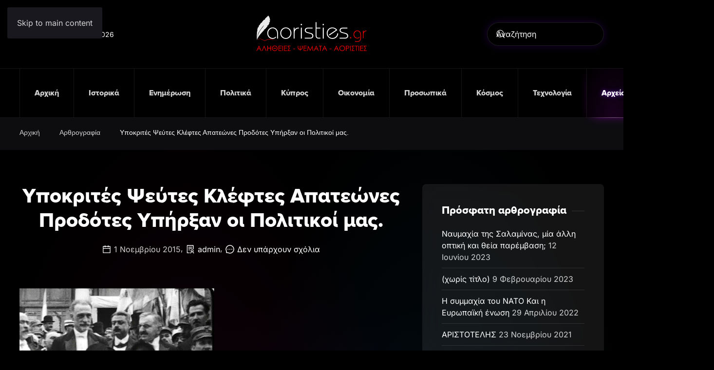

--- FILE ---
content_type: text/html; charset=UTF-8
request_url: https://aoristies.gr/%CF%85%CF%80%CE%BF%CE%BA%CF%81%CE%B9%CF%84%CE%AD%CF%82-%CF%88%CE%B5%CF%8D%CF%84%CE%B5%CF%82-%CE%BA%CE%BB%CE%AD%CF%86%CF%84%CE%B5%CF%82-%CE%B1%CF%80%CE%B1%CF%84%CE%B5%CF%8E%CE%BD%CE%B5%CF%82-%CF%80/
body_size: 18195
content:
<!DOCTYPE html>
<html lang="el">
    <head>
        <meta charset="UTF-8">
        <meta name="viewport" content="width=device-width, initial-scale=1">
        <link rel="icon" href="/wp-content/themes/yootheme/packages/theme-wordpress/assets/images/favicon.png" sizes="any">
                <link rel="apple-touch-icon" href="/wp-content/themes/yootheme/packages/theme-wordpress/assets/images/apple-touch-icon.png">
                <title>Υποκριτές Ψεύτες Κλέφτες Απατεώνες Προδότες Υπήρξαν οι Πολιτικοί μας. &#8211; Αλήθειες &#8211; Ψέματα &#8211; Αοριστίες</title>
<meta name='robots' content='max-image-preview:large' />
<link rel="alternate" type="application/rss+xml" title="Ροή RSS &raquo; Αλήθειες - Ψέματα - Αοριστίες" href="https://aoristies.gr/feed/" />
<link rel="alternate" type="application/rss+xml" title="Ροή Σχολίων &raquo; Αλήθειες - Ψέματα - Αοριστίες" href="https://aoristies.gr/comments/feed/" />
<link rel="alternate" type="application/rss+xml" title="Ροή Σχολίων Αλήθειες - Ψέματα - Αοριστίες &raquo; Υποκριτές Ψεύτες Κλέφτες Απατεώνες Προδότες Υπήρξαν οι Πολιτικοί μας." href="https://aoristies.gr/%cf%85%cf%80%ce%bf%ce%ba%cf%81%ce%b9%cf%84%ce%ad%cf%82-%cf%88%ce%b5%cf%8d%cf%84%ce%b5%cf%82-%ce%ba%ce%bb%ce%ad%cf%86%cf%84%ce%b5%cf%82-%ce%b1%cf%80%ce%b1%cf%84%ce%b5%cf%8e%ce%bd%ce%b5%cf%82-%cf%80/feed/" />
<link rel="alternate" title="oEmbed (JSON)" type="application/json+oembed" href="https://aoristies.gr/wp-json/oembed/1.0/embed?url=https%3A%2F%2Faoristies.gr%2F%25cf%2585%25cf%2580%25ce%25bf%25ce%25ba%25cf%2581%25ce%25b9%25cf%2584%25ce%25ad%25cf%2582-%25cf%2588%25ce%25b5%25cf%258d%25cf%2584%25ce%25b5%25cf%2582-%25ce%25ba%25ce%25bb%25ce%25ad%25cf%2586%25cf%2584%25ce%25b5%25cf%2582-%25ce%25b1%25cf%2580%25ce%25b1%25cf%2584%25ce%25b5%25cf%258e%25ce%25bd%25ce%25b5%25cf%2582-%25cf%2580%2F" />
<link rel="alternate" title="oEmbed (XML)" type="text/xml+oembed" href="https://aoristies.gr/wp-json/oembed/1.0/embed?url=https%3A%2F%2Faoristies.gr%2F%25cf%2585%25cf%2580%25ce%25bf%25ce%25ba%25cf%2581%25ce%25b9%25cf%2584%25ce%25ad%25cf%2582-%25cf%2588%25ce%25b5%25cf%258d%25cf%2584%25ce%25b5%25cf%2582-%25ce%25ba%25ce%25bb%25ce%25ad%25cf%2586%25cf%2584%25ce%25b5%25cf%2582-%25ce%25b1%25cf%2580%25ce%25b1%25cf%2584%25ce%25b5%25cf%258e%25ce%25bd%25ce%25b5%25cf%2582-%25cf%2580%2F&#038;format=xml" />
<style id='wp-block-library-inline-css'>
:root{--wp-block-synced-color:#7a00df;--wp-block-synced-color--rgb:122,0,223;--wp-bound-block-color:var(--wp-block-synced-color);--wp-editor-canvas-background:#ddd;--wp-admin-theme-color:#007cba;--wp-admin-theme-color--rgb:0,124,186;--wp-admin-theme-color-darker-10:#006ba1;--wp-admin-theme-color-darker-10--rgb:0,107,160.5;--wp-admin-theme-color-darker-20:#005a87;--wp-admin-theme-color-darker-20--rgb:0,90,135;--wp-admin-border-width-focus:2px}@media (min-resolution:192dpi){:root{--wp-admin-border-width-focus:1.5px}}.wp-element-button{cursor:pointer}:root .has-very-light-gray-background-color{background-color:#eee}:root .has-very-dark-gray-background-color{background-color:#313131}:root .has-very-light-gray-color{color:#eee}:root .has-very-dark-gray-color{color:#313131}:root .has-vivid-green-cyan-to-vivid-cyan-blue-gradient-background{background:linear-gradient(135deg,#00d084,#0693e3)}:root .has-purple-crush-gradient-background{background:linear-gradient(135deg,#34e2e4,#4721fb 50%,#ab1dfe)}:root .has-hazy-dawn-gradient-background{background:linear-gradient(135deg,#faaca8,#dad0ec)}:root .has-subdued-olive-gradient-background{background:linear-gradient(135deg,#fafae1,#67a671)}:root .has-atomic-cream-gradient-background{background:linear-gradient(135deg,#fdd79a,#004a59)}:root .has-nightshade-gradient-background{background:linear-gradient(135deg,#330968,#31cdcf)}:root .has-midnight-gradient-background{background:linear-gradient(135deg,#020381,#2874fc)}:root{--wp--preset--font-size--normal:16px;--wp--preset--font-size--huge:42px}.has-regular-font-size{font-size:1em}.has-larger-font-size{font-size:2.625em}.has-normal-font-size{font-size:var(--wp--preset--font-size--normal)}.has-huge-font-size{font-size:var(--wp--preset--font-size--huge)}.has-text-align-center{text-align:center}.has-text-align-left{text-align:left}.has-text-align-right{text-align:right}.has-fit-text{white-space:nowrap!important}#end-resizable-editor-section{display:none}.aligncenter{clear:both}.items-justified-left{justify-content:flex-start}.items-justified-center{justify-content:center}.items-justified-right{justify-content:flex-end}.items-justified-space-between{justify-content:space-between}.screen-reader-text{border:0;clip-path:inset(50%);height:1px;margin:-1px;overflow:hidden;padding:0;position:absolute;width:1px;word-wrap:normal!important}.screen-reader-text:focus{background-color:#ddd;clip-path:none;color:#444;display:block;font-size:1em;height:auto;left:5px;line-height:normal;padding:15px 23px 14px;text-decoration:none;top:5px;width:auto;z-index:100000}html :where(.has-border-color){border-style:solid}html :where([style*=border-top-color]){border-top-style:solid}html :where([style*=border-right-color]){border-right-style:solid}html :where([style*=border-bottom-color]){border-bottom-style:solid}html :where([style*=border-left-color]){border-left-style:solid}html :where([style*=border-width]){border-style:solid}html :where([style*=border-top-width]){border-top-style:solid}html :where([style*=border-right-width]){border-right-style:solid}html :where([style*=border-bottom-width]){border-bottom-style:solid}html :where([style*=border-left-width]){border-left-style:solid}html :where(img[class*=wp-image-]){height:auto;max-width:100%}:where(figure){margin:0 0 1em}html :where(.is-position-sticky){--wp-admin--admin-bar--position-offset:var(--wp-admin--admin-bar--height,0px)}@media screen and (max-width:600px){html :where(.is-position-sticky){--wp-admin--admin-bar--position-offset:0px}}

/*# sourceURL=wp-block-library-inline-css */
</style><style id='global-styles-inline-css'>
:root{--wp--preset--aspect-ratio--square: 1;--wp--preset--aspect-ratio--4-3: 4/3;--wp--preset--aspect-ratio--3-4: 3/4;--wp--preset--aspect-ratio--3-2: 3/2;--wp--preset--aspect-ratio--2-3: 2/3;--wp--preset--aspect-ratio--16-9: 16/9;--wp--preset--aspect-ratio--9-16: 9/16;--wp--preset--color--black: #000000;--wp--preset--color--cyan-bluish-gray: #abb8c3;--wp--preset--color--white: #ffffff;--wp--preset--color--pale-pink: #f78da7;--wp--preset--color--vivid-red: #cf2e2e;--wp--preset--color--luminous-vivid-orange: #ff6900;--wp--preset--color--luminous-vivid-amber: #fcb900;--wp--preset--color--light-green-cyan: #7bdcb5;--wp--preset--color--vivid-green-cyan: #00d084;--wp--preset--color--pale-cyan-blue: #8ed1fc;--wp--preset--color--vivid-cyan-blue: #0693e3;--wp--preset--color--vivid-purple: #9b51e0;--wp--preset--gradient--vivid-cyan-blue-to-vivid-purple: linear-gradient(135deg,rgb(6,147,227) 0%,rgb(155,81,224) 100%);--wp--preset--gradient--light-green-cyan-to-vivid-green-cyan: linear-gradient(135deg,rgb(122,220,180) 0%,rgb(0,208,130) 100%);--wp--preset--gradient--luminous-vivid-amber-to-luminous-vivid-orange: linear-gradient(135deg,rgb(252,185,0) 0%,rgb(255,105,0) 100%);--wp--preset--gradient--luminous-vivid-orange-to-vivid-red: linear-gradient(135deg,rgb(255,105,0) 0%,rgb(207,46,46) 100%);--wp--preset--gradient--very-light-gray-to-cyan-bluish-gray: linear-gradient(135deg,rgb(238,238,238) 0%,rgb(169,184,195) 100%);--wp--preset--gradient--cool-to-warm-spectrum: linear-gradient(135deg,rgb(74,234,220) 0%,rgb(151,120,209) 20%,rgb(207,42,186) 40%,rgb(238,44,130) 60%,rgb(251,105,98) 80%,rgb(254,248,76) 100%);--wp--preset--gradient--blush-light-purple: linear-gradient(135deg,rgb(255,206,236) 0%,rgb(152,150,240) 100%);--wp--preset--gradient--blush-bordeaux: linear-gradient(135deg,rgb(254,205,165) 0%,rgb(254,45,45) 50%,rgb(107,0,62) 100%);--wp--preset--gradient--luminous-dusk: linear-gradient(135deg,rgb(255,203,112) 0%,rgb(199,81,192) 50%,rgb(65,88,208) 100%);--wp--preset--gradient--pale-ocean: linear-gradient(135deg,rgb(255,245,203) 0%,rgb(182,227,212) 50%,rgb(51,167,181) 100%);--wp--preset--gradient--electric-grass: linear-gradient(135deg,rgb(202,248,128) 0%,rgb(113,206,126) 100%);--wp--preset--gradient--midnight: linear-gradient(135deg,rgb(2,3,129) 0%,rgb(40,116,252) 100%);--wp--preset--font-size--small: 13px;--wp--preset--font-size--medium: 20px;--wp--preset--font-size--large: 36px;--wp--preset--font-size--x-large: 42px;--wp--preset--spacing--20: 0.44rem;--wp--preset--spacing--30: 0.67rem;--wp--preset--spacing--40: 1rem;--wp--preset--spacing--50: 1.5rem;--wp--preset--spacing--60: 2.25rem;--wp--preset--spacing--70: 3.38rem;--wp--preset--spacing--80: 5.06rem;--wp--preset--shadow--natural: 6px 6px 9px rgba(0, 0, 0, 0.2);--wp--preset--shadow--deep: 12px 12px 50px rgba(0, 0, 0, 0.4);--wp--preset--shadow--sharp: 6px 6px 0px rgba(0, 0, 0, 0.2);--wp--preset--shadow--outlined: 6px 6px 0px -3px rgb(255, 255, 255), 6px 6px rgb(0, 0, 0);--wp--preset--shadow--crisp: 6px 6px 0px rgb(0, 0, 0);}:where(.is-layout-flex){gap: 0.5em;}:where(.is-layout-grid){gap: 0.5em;}body .is-layout-flex{display: flex;}.is-layout-flex{flex-wrap: wrap;align-items: center;}.is-layout-flex > :is(*, div){margin: 0;}body .is-layout-grid{display: grid;}.is-layout-grid > :is(*, div){margin: 0;}:where(.wp-block-columns.is-layout-flex){gap: 2em;}:where(.wp-block-columns.is-layout-grid){gap: 2em;}:where(.wp-block-post-template.is-layout-flex){gap: 1.25em;}:where(.wp-block-post-template.is-layout-grid){gap: 1.25em;}.has-black-color{color: var(--wp--preset--color--black) !important;}.has-cyan-bluish-gray-color{color: var(--wp--preset--color--cyan-bluish-gray) !important;}.has-white-color{color: var(--wp--preset--color--white) !important;}.has-pale-pink-color{color: var(--wp--preset--color--pale-pink) !important;}.has-vivid-red-color{color: var(--wp--preset--color--vivid-red) !important;}.has-luminous-vivid-orange-color{color: var(--wp--preset--color--luminous-vivid-orange) !important;}.has-luminous-vivid-amber-color{color: var(--wp--preset--color--luminous-vivid-amber) !important;}.has-light-green-cyan-color{color: var(--wp--preset--color--light-green-cyan) !important;}.has-vivid-green-cyan-color{color: var(--wp--preset--color--vivid-green-cyan) !important;}.has-pale-cyan-blue-color{color: var(--wp--preset--color--pale-cyan-blue) !important;}.has-vivid-cyan-blue-color{color: var(--wp--preset--color--vivid-cyan-blue) !important;}.has-vivid-purple-color{color: var(--wp--preset--color--vivid-purple) !important;}.has-black-background-color{background-color: var(--wp--preset--color--black) !important;}.has-cyan-bluish-gray-background-color{background-color: var(--wp--preset--color--cyan-bluish-gray) !important;}.has-white-background-color{background-color: var(--wp--preset--color--white) !important;}.has-pale-pink-background-color{background-color: var(--wp--preset--color--pale-pink) !important;}.has-vivid-red-background-color{background-color: var(--wp--preset--color--vivid-red) !important;}.has-luminous-vivid-orange-background-color{background-color: var(--wp--preset--color--luminous-vivid-orange) !important;}.has-luminous-vivid-amber-background-color{background-color: var(--wp--preset--color--luminous-vivid-amber) !important;}.has-light-green-cyan-background-color{background-color: var(--wp--preset--color--light-green-cyan) !important;}.has-vivid-green-cyan-background-color{background-color: var(--wp--preset--color--vivid-green-cyan) !important;}.has-pale-cyan-blue-background-color{background-color: var(--wp--preset--color--pale-cyan-blue) !important;}.has-vivid-cyan-blue-background-color{background-color: var(--wp--preset--color--vivid-cyan-blue) !important;}.has-vivid-purple-background-color{background-color: var(--wp--preset--color--vivid-purple) !important;}.has-black-border-color{border-color: var(--wp--preset--color--black) !important;}.has-cyan-bluish-gray-border-color{border-color: var(--wp--preset--color--cyan-bluish-gray) !important;}.has-white-border-color{border-color: var(--wp--preset--color--white) !important;}.has-pale-pink-border-color{border-color: var(--wp--preset--color--pale-pink) !important;}.has-vivid-red-border-color{border-color: var(--wp--preset--color--vivid-red) !important;}.has-luminous-vivid-orange-border-color{border-color: var(--wp--preset--color--luminous-vivid-orange) !important;}.has-luminous-vivid-amber-border-color{border-color: var(--wp--preset--color--luminous-vivid-amber) !important;}.has-light-green-cyan-border-color{border-color: var(--wp--preset--color--light-green-cyan) !important;}.has-vivid-green-cyan-border-color{border-color: var(--wp--preset--color--vivid-green-cyan) !important;}.has-pale-cyan-blue-border-color{border-color: var(--wp--preset--color--pale-cyan-blue) !important;}.has-vivid-cyan-blue-border-color{border-color: var(--wp--preset--color--vivid-cyan-blue) !important;}.has-vivid-purple-border-color{border-color: var(--wp--preset--color--vivid-purple) !important;}.has-vivid-cyan-blue-to-vivid-purple-gradient-background{background: var(--wp--preset--gradient--vivid-cyan-blue-to-vivid-purple) !important;}.has-light-green-cyan-to-vivid-green-cyan-gradient-background{background: var(--wp--preset--gradient--light-green-cyan-to-vivid-green-cyan) !important;}.has-luminous-vivid-amber-to-luminous-vivid-orange-gradient-background{background: var(--wp--preset--gradient--luminous-vivid-amber-to-luminous-vivid-orange) !important;}.has-luminous-vivid-orange-to-vivid-red-gradient-background{background: var(--wp--preset--gradient--luminous-vivid-orange-to-vivid-red) !important;}.has-very-light-gray-to-cyan-bluish-gray-gradient-background{background: var(--wp--preset--gradient--very-light-gray-to-cyan-bluish-gray) !important;}.has-cool-to-warm-spectrum-gradient-background{background: var(--wp--preset--gradient--cool-to-warm-spectrum) !important;}.has-blush-light-purple-gradient-background{background: var(--wp--preset--gradient--blush-light-purple) !important;}.has-blush-bordeaux-gradient-background{background: var(--wp--preset--gradient--blush-bordeaux) !important;}.has-luminous-dusk-gradient-background{background: var(--wp--preset--gradient--luminous-dusk) !important;}.has-pale-ocean-gradient-background{background: var(--wp--preset--gradient--pale-ocean) !important;}.has-electric-grass-gradient-background{background: var(--wp--preset--gradient--electric-grass) !important;}.has-midnight-gradient-background{background: var(--wp--preset--gradient--midnight) !important;}.has-small-font-size{font-size: var(--wp--preset--font-size--small) !important;}.has-medium-font-size{font-size: var(--wp--preset--font-size--medium) !important;}.has-large-font-size{font-size: var(--wp--preset--font-size--large) !important;}.has-x-large-font-size{font-size: var(--wp--preset--font-size--x-large) !important;}
/*# sourceURL=global-styles-inline-css */
</style>

<style id='classic-theme-styles-inline-css'>
/*! This file is auto-generated */
.wp-block-button__link{color:#fff;background-color:#32373c;border-radius:9999px;box-shadow:none;text-decoration:none;padding:calc(.667em + 2px) calc(1.333em + 2px);font-size:1.125em}.wp-block-file__button{background:#32373c;color:#fff;text-decoration:none}
/*# sourceURL=/wp-includes/css/classic-themes.min.css */
</style>
<link href="https://aoristies.gr/wp-content/themes/yootheme-aorisites/css/theme.1.css?ver=1763214262" rel="stylesheet">
<link href="https://aoristies.gr/wp-content/themes/yootheme-aorisites/css/custom.css?ver=4.5.32" rel="stylesheet">
<link rel="https://api.w.org/" href="https://aoristies.gr/wp-json/" /><link rel="alternate" title="JSON" type="application/json" href="https://aoristies.gr/wp-json/wp/v2/posts/2536" /><link rel="EditURI" type="application/rsd+xml" title="RSD" href="https://aoristies.gr/xmlrpc.php?rsd" />
<link rel="canonical" href="https://aoristies.gr/%cf%85%cf%80%ce%bf%ce%ba%cf%81%ce%b9%cf%84%ce%ad%cf%82-%cf%88%ce%b5%cf%8d%cf%84%ce%b5%cf%82-%ce%ba%ce%bb%ce%ad%cf%86%cf%84%ce%b5%cf%82-%ce%b1%cf%80%ce%b1%cf%84%ce%b5%cf%8e%ce%bd%ce%b5%cf%82-%cf%80/" />
<link rel='shortlink' href='https://aoristies.gr/?p=2536' />
<meta name="generator" content="AORISTIES CMS"><style>.recentcomments a{display:inline !important;padding:0 !important;margin:0 !important;}</style><script src="https://aoristies.gr/wp-content/themes/yootheme/packages/theme-analytics/app/analytics.min.js?ver=4.5.32" defer></script>
<script src="https://aoristies.gr/wp-content/themes/yootheme/packages/theme-cookie/app/cookie.min.js?ver=4.5.32" defer></script>
<script src="https://aoristies.gr/wp-content/themes/yootheme/vendor/assets/uikit/dist/js/uikit.min.js?ver=4.5.32"></script>
<script src="https://aoristies.gr/wp-content/themes/yootheme/vendor/assets/uikit/dist/js/uikit-icons-circle.min.js?ver=4.5.32"></script>
<script src="https://aoristies.gr/wp-content/themes/yootheme/js/theme.js?ver=4.5.32"></script>
<script>window.yootheme ||= {}; var $theme = yootheme.theme = {"google_analytics":"G-L8N6Z0V84N","google_analytics_anonymize":"1","cookie":{"mode":"consent","template":"<div class=\"tm-cookie-banner uk-section uk-section-xsmall uk-section-primary uk-position-bottom uk-position-fixed\">\n        <div class=\"uk-container uk-container-expand uk-text-center\">\n\n            \u03a7\u03c1\u03b7\u03c3\u03b9\u03bc\u03bf\u03c0\u03bf\u03b9\u03bf\u03cd\u03bc\u03b5 cookies, \u03b3\u03b9\u03b1 \u03bd\u03b1 \u03c3\u03bf\u03c5 \u03c0\u03c1\u03bf\u03c3\u03c6\u03ad\u03c1\u03bf\u03c5\u03bc\u03b5 \u03c0\u03c1\u03bf\u03c3\u03c9\u03c0\u03bf\u03c0\u03bf\u03b9\u03b7\u03bc\u03ad\u03bd\u03b7 \u03b5\u03bc\u03c0\u03b5\u03b9\u03c1\u03af\u03b1 \u03c0\u03b5\u03c1\u03b9\u03ae\u03b3\u03b7\u03c3\u03b7\u03c2. \u039a\u03ac\u03bd\u03b5 \u00ab\u03ba\u03bb\u03b9\u03ba\u00bb \u03c3\u03c4\u03bf \u03ba\u03bf\u03c5\u03bc\u03c0\u03af \u00ab\u0391\u03c0\u03bf\u03b4\u03bf\u03c7\u03ae\u00bb \u03ba\u03b1\u03b9 \u03b2\u03bf\u03ae\u03b8\u03b7\u03c3\u03ad \u03bc\u03b1\u03c2 \u03bd\u03b1 \u03c0\u03c1\u03bf\u03c3\u03b1\u03c1\u03bc\u03cc\u03c3\u03bf\u03c5\u03bc\u03b5 \u03c4\u03b9\u03c2 \u03c0\u03c1\u03bf\u03c4\u03ac\u03c3\u03b5\u03b9\u03c2 \u03bc\u03b1\u03c2 \u03b1\u03c0\u03bf\u03ba\u03bb\u03b5\u03b9\u03c3\u03c4\u03b9\u03ba\u03ac \u03c3\u03c4\u03bf \u03c0\u03b5\u03c1\u03b9\u03b5\u03c7\u03cc\u03bc\u03b5\u03bd\u03bf \u03c0\u03bf\u03c5 \u03c3\u03b5 \u03b5\u03bd\u03b4\u03b9\u03b1\u03c6\u03ad\u03c1\u03b5\u03b9.\n                            <button type=\"button\" class=\"js-accept uk-button uk-button-default uk-margin-small-left\" data-uk-toggle=\"target: !.uk-section; animation: true\">\u0391\u03c0\u03bf\u03b4\u03bf\u03c7\u03ae<\/button>\n            \n                        <button type=\"button\" class=\"js-reject uk-button uk-button-text uk-margin-small-left\" data-uk-toggle=\"target: !.uk-section; animation: true\">\u0391\u03c0\u03cc\u03c1\u03c1\u03b9\u03c8\u03b7<\/button>\n            \n        <\/div>\n    <\/div>","position":"bottom"},"i18n":{"close":{"label":"\u039a\u03bb\u03b5\u03af\u03c3\u03b9\u03bc\u03bf","0":"yootheme"},"totop":{"label":"Back to top","0":"yootheme"},"marker":{"label":"Open","0":"yootheme"},"navbarToggleIcon":{"label":"\u0386\u03bd\u03bf\u03b9\u03b3\u03bc\u03b1 \u03bc\u03b5\u03bd\u03bf\u03cd","0":"yootheme"},"paginationPrevious":{"label":"\u03a0\u03c1\u03bf\u03b7\u03b3\u03bf\u03cd\u03bc\u03b5\u03bd\u03b7 \u03c3\u03b5\u03bb\u03af\u03b4\u03b1","0":"yootheme"},"paginationNext":{"label":"\u0395\u03c0\u03cc\u03bc\u03b5\u03bd\u03b7 \u03c3\u03b5\u03bb\u03af\u03b4\u03b1","0":"yootheme"},"searchIcon":{"toggle":"Open Search","submit":"Submit Search"},"slider":{"next":"Next slide","previous":"Previous slide","slideX":"Slide %s","slideLabel":"%s of %s"},"slideshow":{"next":"Next slide","previous":"Previous slide","slideX":"Slide %s","slideLabel":"%s of %s"},"lightboxPanel":{"next":"Next slide","previous":"Previous slide","slideLabel":"%s of %s","close":"Close"}}};</script>
    </head>
    <body class="wp-singular post-template-default single single-post postid-2536 single-format-standard wp-theme-yootheme wp-child-theme-yootheme-aorisites ">

        
        <div class="uk-hidden-visually uk-notification uk-notification-top-left uk-width-auto">
            <div class="uk-notification-message">
                <a href="#tm-main" class="uk-link-reset">Skip to main content</a>
            </div>
        </div>

        
        
        <div class="tm-page">

                        


<header class="tm-header-mobile uk-hidden@l">


    
        <div class="uk-navbar-container">

            <div class="uk-container uk-container-expand">
                <nav class="uk-navbar" uk-navbar="{&quot;align&quot;:&quot;left&quot;,&quot;container&quot;:&quot;.tm-header-mobile&quot;,&quot;boundary&quot;:&quot;.tm-header-mobile .uk-navbar-container&quot;}">

                                        <div class="uk-navbar-left ">

                                                    <a href="https://aoristies.gr/" aria-label="Back to home" class="uk-logo uk-navbar-item">
    <img alt="aoristies.gr" loading="eager" width="322" height="100px" uk-svg src="/wp-content/uploads/2023/01/aoristies-logo.svg"></a>                        
                                                                            
                        
                    </div>
                    
                    
                                        <div class="uk-navbar-right">

                        
                                                    <a uk-toggle href="#tm-dialog-mobile" class="uk-navbar-toggle">

                <span class="uk-margin-small-right uk-text-middle">Μενού</span>
        
        <div uk-navbar-toggle-icon></div>

        
    </a>                        
                    </div>
                    
                </nav>
            </div>

        </div>

    



        <div id="tm-dialog-mobile" uk-offcanvas="container: true; overlay: true" mode="slide" flip>
        <div class="uk-offcanvas-bar uk-flex uk-flex-column">

                        <button class="uk-offcanvas-close uk-close-large" type="button" uk-close uk-toggle="cls: uk-close-large; mode: media; media: @s"></button>
            
                        <div class="uk-margin-auto-bottom">
                
<div class="uk-panel widget widget_nav_menu" id="nav_menu-2">

    
    
<ul class="uk-nav uk-nav-default">
    
	<li class="menu-item menu-item-type-custom menu-item-object-custom menu-item-home"><a href="https://aoristies.gr">Αρχική</a></li>
	<li class="menu-item menu-item-type-taxonomy menu-item-object-category"><a href="https://aoristies.gr/category/%ce%b9%cf%83%cf%84%ce%bf%cf%81%ce%b9%ce%ba%ce%ac/">Ιστορικά</a></li>
	<li class="menu-item menu-item-type-taxonomy menu-item-object-category"><a href="https://aoristies.gr/category/%ce%b5%ce%bd%ce%b7%ce%bc%ce%ad%cf%81%cf%89%cf%83%ce%b7/">Ενημέρωση</a></li>
	<li class="menu-item menu-item-type-taxonomy menu-item-object-category"><a href="https://aoristies.gr/category/%cf%80%ce%bf%ce%bb%ce%b9%cf%84%ce%b9%ce%ba%ce%ac/">Πολιτικά</a></li>
	<li class="menu-item menu-item-type-taxonomy menu-item-object-category"><a href="https://aoristies.gr/category/%ce%ba%cf%8d%cf%80%cf%81%ce%bf%cf%82/">Κύπρος</a></li>
	<li class="menu-item menu-item-type-taxonomy menu-item-object-category"><a href="https://aoristies.gr/category/%ce%bf%ce%b9%ce%ba%ce%bf%ce%bd%ce%bf%ce%bc%ce%af%ce%b1/">Οικονομία</a></li>
	<li class="menu-item menu-item-type-taxonomy menu-item-object-category"><a href="https://aoristies.gr/category/%cf%80%cf%81%ce%bf%cf%83%cf%89%cf%80%ce%b9%ce%ba%ce%ac/">Προσωπικά</a></li>
	<li class="menu-item menu-item-type-taxonomy menu-item-object-category"><a href="https://aoristies.gr/category/%ce%ba%cf%8c%cf%83%ce%bc%ce%bf%cf%82/">Κόσμος</a></li>
	<li class="menu-item menu-item-type-taxonomy menu-item-object-category"><a href="https://aoristies.gr/category/%cf%84%ce%b5%cf%87%ce%bd%ce%bf%ce%bb%ce%bf%ce%b3%ce%af%ce%b1/">Τεχνολογία</a></li>
	<li class="menu-item menu-item-type-taxonomy menu-item-object-category current-post-ancestor current-menu-parent current-post-parent uk-active"><a href="https://aoristies.gr/category/%ce%b1%cf%81%ce%b8%cf%81%ce%bf%ce%b3%cf%81%ce%b1%cf%86%ce%af%ce%b1/">Αρχείο</a></li>
	<li class="menu-item menu-item-type-post_type menu-item-object-page"><a href="https://aoristies.gr/%ce%b5%cf%80%ce%b9%ce%ba%ce%bf%ce%b9%ce%bd%cf%89%ce%bd%ce%af%ce%b1/">Επικοινωνία</a></li></ul>

</div>
            </div>
            
            
        </div>
    </div>
    
    
    

</header>




<header class="tm-header uk-visible@l">





        <div class="tm-headerbar-default tm-headerbar tm-headerbar-top">
        <div class="uk-container uk-container-xlarge">
            <div class="uk-position-relative uk-flex uk-flex-center uk-flex-middle">

                                <div class="uk-position-center-left uk-position-z-index-high">
                    
<div class="uk-panel widget widget_builderwidget" id="builderwidget-4">

    
    <div class="uk-grid tm-grid-expand uk-child-width-1-1 uk-grid-margin">
<div class="uk-width-1-1">
    
        
            
            
            
                
                    <div><script>
document.currentScript.insertAdjacentHTML('afterend', '<time class="uk-text-small uk-text-emphasis" datetime="' + new Date().toJSON() + '">' + new Intl.DateTimeFormat(document.documentElement.lang, {weekday: 'long', year: 'numeric', month: 'long', day: 'numeric'}).format() + '</time>');    
</script></div>
                
            
        
    
</div></div>
</div>
                </div>
                
                                <a href="https://aoristies.gr/" aria-label="Back to home" class="uk-logo">
    <img alt="aoristies.gr" loading="eager" width="322" height="100px" uk-svg src="/wp-content/uploads/2023/01/aoristies-logo.svg"></a>                
                                <div class="uk-position-center-right uk-position-z-index-high">
                    
<div class="uk-panel widget widget_search" id="search-3">

    
    

    <form id="search-0" action="https://aoristies.gr/" method="get" role="search" class="uk-search uk-search-navbar"><span uk-search-icon></span><input name="s" placeholder="Αναζήτηση" required aria-label="Αναζήτηση" type="search" class="uk-search-input"></form>
    

</div>
                </div>
                
            </div>
        </div>
    </div>
    
    
                <div uk-sticky media="@l" cls-active="uk-navbar-sticky" sel-target=".uk-navbar-container">
        
            <div class="uk-navbar-container">

                <div class="uk-container uk-container-xlarge">
                    <nav class="uk-navbar" uk-navbar="{&quot;align&quot;:&quot;left&quot;,&quot;container&quot;:&quot;.tm-header &gt; [uk-sticky]&quot;,&quot;boundary&quot;:&quot;.tm-header .uk-navbar-container&quot;}">

                        <div class="uk-navbar-center">
                            
<ul class="uk-navbar-nav">
    
	<li class="menu-item menu-item-type-custom menu-item-object-custom menu-item-home"><a href="https://aoristies.gr">Αρχική</a></li>
	<li class="menu-item menu-item-type-taxonomy menu-item-object-category"><a href="https://aoristies.gr/category/%ce%b9%cf%83%cf%84%ce%bf%cf%81%ce%b9%ce%ba%ce%ac/">Ιστορικά</a></li>
	<li class="menu-item menu-item-type-taxonomy menu-item-object-category"><a href="https://aoristies.gr/category/%ce%b5%ce%bd%ce%b7%ce%bc%ce%ad%cf%81%cf%89%cf%83%ce%b7/">Ενημέρωση</a></li>
	<li class="menu-item menu-item-type-taxonomy menu-item-object-category"><a href="https://aoristies.gr/category/%cf%80%ce%bf%ce%bb%ce%b9%cf%84%ce%b9%ce%ba%ce%ac/">Πολιτικά</a></li>
	<li class="menu-item menu-item-type-taxonomy menu-item-object-category"><a href="https://aoristies.gr/category/%ce%ba%cf%8d%cf%80%cf%81%ce%bf%cf%82/">Κύπρος</a></li>
	<li class="menu-item menu-item-type-taxonomy menu-item-object-category"><a href="https://aoristies.gr/category/%ce%bf%ce%b9%ce%ba%ce%bf%ce%bd%ce%bf%ce%bc%ce%af%ce%b1/">Οικονομία</a></li>
	<li class="menu-item menu-item-type-taxonomy menu-item-object-category"><a href="https://aoristies.gr/category/%cf%80%cf%81%ce%bf%cf%83%cf%89%cf%80%ce%b9%ce%ba%ce%ac/">Προσωπικά</a></li>
	<li class="menu-item menu-item-type-taxonomy menu-item-object-category"><a href="https://aoristies.gr/category/%ce%ba%cf%8c%cf%83%ce%bc%ce%bf%cf%82/">Κόσμος</a></li>
	<li class="menu-item menu-item-type-taxonomy menu-item-object-category"><a href="https://aoristies.gr/category/%cf%84%ce%b5%cf%87%ce%bd%ce%bf%ce%bb%ce%bf%ce%b3%ce%af%ce%b1/">Τεχνολογία</a></li>
	<li class="menu-item menu-item-type-taxonomy menu-item-object-category current-post-ancestor current-menu-parent current-post-parent uk-active"><a href="https://aoristies.gr/category/%ce%b1%cf%81%ce%b8%cf%81%ce%bf%ce%b3%cf%81%ce%b1%cf%86%ce%af%ce%b1/">Αρχείο</a></li>
	<li class="menu-item menu-item-type-post_type menu-item-object-page"><a href="https://aoristies.gr/%ce%b5%cf%80%ce%b9%ce%ba%ce%bf%ce%b9%ce%bd%cf%89%ce%bd%ce%af%ce%b1/">Επικοινωνία</a></li></ul>
                        </div>

                    </nav>
                </div>

            </div>

                </div>
        
    





</header>

            
            
            <main id="tm-main" >

                <!-- Builder #template-chuV6tJQ -->
<div class="uk-section-muted uk-section uk-section-xsmall">
    
        
        
        
            
                                <div class="uk-container">                
                    <div class="uk-grid tm-grid-expand uk-child-width-1-1 uk-grid-margin">
<div class="uk-width-1-1">
    
        
            
            
            
                
                    

<nav aria-label="Breadcrumb">
    <ul class="uk-breadcrumb uk-margin-remove-bottom" vocab="https://schema.org/" typeof="BreadcrumbList">
    
            <li property="itemListElement" typeof="ListItem">            <a href="https://aoristies.gr/" property="item" typeof="WebPage"><span property="name">Αρχική</span></a>
            <meta property="position" content="1">
            </li>    
            <li property="itemListElement" typeof="ListItem">            <a href="https://aoristies.gr/category/%ce%b1%cf%81%ce%b8%cf%81%ce%bf%ce%b3%cf%81%ce%b1%cf%86%ce%af%ce%b1/" property="item" typeof="WebPage"><span property="name">Αρθρογραφία</span></a>
            <meta property="position" content="2">
            </li>    
            <li property="itemListElement" typeof="ListItem">            <span property="name" aria-current="page">Υποκριτές Ψεύτες Κλέφτες Απατεώνες Προδότες Υπήρξαν οι Πολιτικοί μας.</span>            <meta property="position" content="3">
            </li>    
    </ul>
</nav>

                
            
        
    
</div></div>
                                </div>                
            
        
    
</div>
<div class="uk-section-default uk-section" uk-scrollspy="target: [uk-scrollspy-class]; cls: uk-animation-fade; delay: false;">
    
        
        
        
            
                                <div class="uk-container">                
                    <div class="uk-grid tm-grid-expand uk-grid-margin" uk-grid>
<div class="uk-width-2-3@m">
    
        
            
            
            
                
                    
<h1 class="uk-font-primary uk-text-center" uk-scrollspy-class>        Υποκριτές Ψεύτες Κλέφτες Απατεώνες Προδότες Υπήρξαν οι Πολιτικοί μας.    </h1>
<div class="uk-margin uk-text-center" uk-scrollspy-class>
    
    
        <span class="el-item"><span class="el-content"><span class="el-image uk-text-emphasis" uk-icon="icon: antdesign-outlined--calendar;"></span> <span class="uk-text-middle uk-margin-remove-last-child">1 Νοεμβρίου 2015</span></span>, </span><span class="el-item"><span class="el-content"><a href="/kiriakopoulos.p@gmail.com" class="el-link uk-margin-remove-last-child"><span class="el-image uk-text-emphasis" uk-icon="icon: antdesign-outlined--solution;"></span> <span class="uk-text-middle uk-margin-remove-last-child">admin</span></a></span>, </span><span class="el-item"><span class="el-content"><span class="el-image uk-text-emphasis" uk-icon="icon: antdesign-outlined--message;"></span> <span class="uk-text-middle uk-margin-remove-last-child"><a href="https://aoristies.gr/%cf%85%cf%80%ce%bf%ce%ba%cf%81%ce%b9%cf%84%ce%ad%cf%82-%cf%88%ce%b5%cf%8d%cf%84%ce%b5%cf%82-%ce%ba%ce%bb%ce%ad%cf%86%cf%84%ce%b5%cf%82-%ce%b1%cf%80%ce%b1%cf%84%ce%b5%cf%8e%ce%bd%ce%b5%cf%82-%cf%80/#respond">Δεν υπάρχουν σχόλια<span class="screen-reader-text"> στο Υποκριτές Ψεύτες Κλέφτες Απατεώνες Προδότες Υπήρξαν οι Πολιτικοί μας.</span></a></span></span></span>
    
    
</div><div class="uk-panel uk-margin" uk-scrollspy-class><!--[if gte mso 9]><xml> <w:WordDocument>  <w:View>Normal</w:View>  <w:Zoom>0</w:Zoom>  <w:TrackMoves/>  <w:TrackFormatting/>  <w:PunctuationKerning/>  <w:ValidateAgainstSchemas/>  <w:SaveIfXMLInval>false</w:SaveIfXMLInvalid>  <w:IgnoreMixedContent>false</w:IgnoreMixedContent>  <w:AlwaysShowPlaceholderText>false</w:AlwaysShowPlaceholderText>  <w:DoNotPromoteQF/>  <w:LidThemeOther>EL</w:LidThemeOther>  <w:LidThemeAsian>X-NONE</w:LidThemeAsian>  <w:LidThemeComplexScript>X-NONE</w:LidThemeComplexScript>  <w:Compatibility>   <w:BreakWrappedTables/>   <w:SnapToGridInCell/>   <w:WrapTextWithPunct/>   <w:UseAsianBreakRules/>   <w:DontGrowAutofit/>   <w:SplitPgBreakAndParaMark/>   <w:DontVertAlignCellWithSp/>   <w:DontBreakConstrainedForcedTables/>   <w:DontVertAlignInTxbx/>   <w:Word11KerningPairs/>   <w:CachedColBalance/>  </w:Compatibility>  <w:BrowserLevel>MicrosoftInternetExplorer4</w:BrowserLevel>  <m:mathPr>   <m:mathFont m:val="Cambria Math"/>   <m:brkBin m:val="before"/>   <m:brkBinSub m:val="&#45;-"/>   <m:smallFrac m:val="off"/>   <m:dispDef/>   <m:lMargin m:val="0"/>   <m:rMargin m:val="0"/>   <m:defJc m:val="centerGroup"/>   <m:wrapIndent m:val="1440"/>   <m:intLim m:val="subSup"/>   <m:naryLim m:val="undOvr"/>  </m:mathPr></w:WordDocument></xml><![endif]--><br /><!--[if gte mso 9]><xml> <w:LatentStyles DefLockedState="false" DefUnhideWhenUsed="true"   DefSemiHidden="true" DefQFormat="false" DefPriority="99"   LatentStyleCount="267">  <w:LsdException Locked="false" Priority="0" SemiHidden="false"    UnhideWhenUsed="false" QFormat="true" Name="Normal"/>  <w:LsdException Locked="false" Priority="9" SemiHidden="false"    UnhideWhenUsed="false" QFormat="true" Name="heading 1"/>  <w:LsdException Locked="false" Priority="9" QFormat="true" Name="heading 2"/>  <w:LsdException Locked="false" Priority="9" QFormat="true" Name="heading 3"/>  <w:LsdException Locked="false" Priority="9" QFormat="true" Name="heading 4"/>  <w:LsdException Locked="false" Priority="9" QFormat="true" Name="heading 5"/>  <w:LsdException Locked="false" Priority="9" QFormat="true" Name="heading 6"/>  <w:LsdException Locked="false" Priority="9" QFormat="true" Name="heading 7"/>  <w:LsdException Locked="false" Priority="9" QFormat="true" Name="heading 8"/>  <w:LsdException Locked="false" Priority="9" QFormat="true" Name="heading 9"/>  <w:LsdException Locked="false" Priority="39" Name="toc 1"/>  <w:LsdException Locked="false" Priority="39" Name="toc 2"/>  <w:LsdException Locked="false" Priority="39" Name="toc 3"/>  <w:LsdException Locked="false" Priority="39" Name="toc 4"/>  <w:LsdException Locked="false" Priority="39" Name="toc 5"/>  <w:LsdException Locked="false" Priority="39" Name="toc 6"/>  <w:LsdException Locked="false" Priority="39" Name="toc 7"/>  <w:LsdException Locked="false" Priority="39" Name="toc 8"/>  <w:LsdException Locked="false" Priority="39" Name="toc 9"/>  <w:LsdException Locked="false" Priority="35" QFormat="true" Name="caption"/>  <w:LsdException Locked="false" Priority="10" SemiHidden="false"    UnhideWhenUsed="false" QFormat="true" Name="Title"/>  <w:LsdException Locked="false" Priority="1" Name="Default Paragraph Font"/>  <w:LsdException Locked="false" Priority="11" SemiHidden="false"    UnhideWhenUsed="false" QFormat="true" Name="Subtitle"/>  <w:LsdException Locked="false" Priority="22" SemiHidden="false"    UnhideWhenUsed="false" QFormat="true" Name="Strong"/>  <w:LsdException Locked="false" Priority="20" SemiHidden="false"    UnhideWhenUsed="false" QFormat="true" Name="Emphasis"/>  <w:LsdException Locked="false" Priority="59" SemiHidden="false"    UnhideWhenUsed="false" Name="Table Grid"/>  <w:LsdException Locked="false" UnhideWhenUsed="false" Name="Placeholder Text"/>  <w:LsdException Locked="false" Priority="1" SemiHidden="false"    UnhideWhenUsed="false" QFormat="true" Name="No Spacing"/>  <w:LsdException Locked="false" Priority="60" SemiHidden="false"    UnhideWhenUsed="false" Name="Light Shading"/>  <w:LsdException Locked="false" Priority="61" SemiHidden="false"    UnhideWhenUsed="false" Name="Light List"/>  <w:LsdException Locked="false" Priority="62" SemiHidden="false"    UnhideWhenUsed="false" Name="Light Grid"/>  <w:LsdException Locked="false" Priority="63" SemiHidden="false"    UnhideWhenUsed="false" Name="Medium Shading 1"/>  <w:LsdException Locked="false" Priority="64" SemiHidden="false"    UnhideWhenUsed="false" Name="Medium Shading 2"/>  <w:LsdException Locked="false" Priority="65" SemiHidden="false"    UnhideWhenUsed="false" Name="Medium List 1"/>  <w:LsdException Locked="false" Priority="66" SemiHidden="false"    UnhideWhenUsed="false" Name="Medium List 2"/>  <w:LsdException Locked="false" Priority="67" SemiHidden="false"    UnhideWhenUsed="false" Name="Medium Grid 1"/>  <w:LsdException Locked="false" Priority="68" SemiHidden="false"    UnhideWhenUsed="false" Name="Medium Grid 2"/>  <w:LsdException Locked="false" Priority="69" SemiHidden="false"    UnhideWhenUsed="false" Name="Medium Grid 3"/>  <w:LsdException Locked="false" Priority="70" SemiHidden="false"    UnhideWhenUsed="false" Name="Dark List"/>  <w:LsdException Locked="false" Priority="71" SemiHidden="false"    UnhideWhenUsed="false" Name="Colorful Shading"/>  <w:LsdException Locked="false" Priority="72" SemiHidden="false"    UnhideWhenUsed="false" Name="Colorful List"/>  <w:LsdException Locked="false" Priority="73" SemiHidden="false"    UnhideWhenUsed="false" Name="Colorful Grid"/>  <w:LsdException Locked="false" Priority="60" SemiHidden="false"    UnhideWhenUsed="false" Name="Light Shading Accent 1"/>  <w:LsdException Locked="false" Priority="61" SemiHidden="false"    UnhideWhenUsed="false" Name="Light List Accent 1"/>  <w:LsdException Locked="false" Priority="62" SemiHidden="false"    UnhideWhenUsed="false" Name="Light Grid Accent 1"/>  <w:LsdException Locked="false" Priority="63" SemiHidden="false"    UnhideWhenUsed="false" Name="Medium Shading 1 Accent 1"/>  <w:LsdException Locked="false" Priority="64" SemiHidden="false"    UnhideWhenUsed="false" Name="Medium Shading 2 Accent 1"/>  <w:LsdException Locked="false" Priority="65" SemiHidden="false"    UnhideWhenUsed="false" Name="Medium List 1 Accent 1"/>  <w:LsdException Locked="false" UnhideWhenUsed="false" Name="Revision"/>  <w:LsdException Locked="false" Priority="34" SemiHidden="false"    UnhideWhenUsed="false" QFormat="true" Name="List Paragraph"/>  <w:LsdException Locked="false" Priority="29" SemiHidden="false"    UnhideWhenUsed="false" QFormat="true" Name="Quote"/>  <w:LsdException Locked="false" Priority="30" SemiHidden="false"    UnhideWhenUsed="false" QFormat="true" Name="Intense Quote"/>  <w:LsdException Locked="false" Priority="66" SemiHidden="false"    UnhideWhenUsed="false" Name="Medium List 2 Accent 1"/>  <w:LsdException Locked="false" Priority="67" SemiHidden="false"    UnhideWhenUsed="false" Name="Medium Grid 1 Accent 1"/>  <w:LsdException Locked="false" Priority="68" SemiHidden="false"    UnhideWhenUsed="false" Name="Medium Grid 2 Accent 1"/>  <w:LsdException Locked="false" Priority="69" SemiHidden="false"    UnhideWhenUsed="false" Name="Medium Grid 3 Accent 1"/>  <w:LsdException Locked="false" Priority="70" SemiHidden="false"    UnhideWhenUsed="false" Name="Dark List Accent 1"/>  <w:LsdException Locked="false" Priority="71" SemiHidden="false"    UnhideWhenUsed="false" Name="Colorful Shading Accent 1"/>  <w:LsdException Locked="false" Priority="72" SemiHidden="false"    UnhideWhenUsed="false" Name="Colorful List Accent 1"/>  <w:LsdException Locked="false" Priority="73" SemiHidden="false"    UnhideWhenUsed="false" Name="Colorful Grid Accent 1"/>  <w:LsdException Locked="false" Priority="60" SemiHidden="false"    UnhideWhenUsed="false" Name="Light Shading Accent 2"/>  <w:LsdException Locked="false" Priority="61" SemiHidden="false"    UnhideWhenUsed="false" Name="Light List Accent 2"/>  <w:LsdException Locked="false" Priority="62" SemiHidden="false"    UnhideWhenUsed="false" Name="Light Grid Accent 2"/>  <w:LsdException Locked="false" Priority="63" SemiHidden="false"    UnhideWhenUsed="false" Name="Medium Shading 1 Accent 2"/>  <w:LsdException Locked="false" Priority="64" SemiHidden="false"    UnhideWhenUsed="false" Name="Medium Shading 2 Accent 2"/>  <w:LsdException Locked="false" Priority="65" SemiHidden="false"    UnhideWhenUsed="false" Name="Medium List 1 Accent 2"/>  <w:LsdException Locked="false" Priority="66" SemiHidden="false"    UnhideWhenUsed="false" Name="Medium List 2 Accent 2"/>  <w:LsdException Locked="false" Priority="67" SemiHidden="false"    UnhideWhenUsed="false" Name="Medium Grid 1 Accent 2"/>  <w:LsdException Locked="false" Priority="68" SemiHidden="false"    UnhideWhenUsed="false" Name="Medium Grid 2 Accent 2"/>  <w:LsdException Locked="false" Priority="69" SemiHidden="false"    UnhideWhenUsed="false" Name="Medium Grid 3 Accent 2"/>  <w:LsdException Locked="false" Priority="70" SemiHidden="false"    UnhideWhenUsed="false" Name="Dark List Accent 2"/>  <w:LsdException Locked="false" Priority="71" SemiHidden="false"    UnhideWhenUsed="false" Name="Colorful Shading Accent 2"/>  <w:LsdException Locked="false" Priority="72" SemiHidden="false"    UnhideWhenUsed="false" Name="Colorful List Accent 2"/>  <w:LsdException Locked="false" Priority="73" SemiHidden="false"    UnhideWhenUsed="false" Name="Colorful Grid Accent 2"/>  <w:LsdException Locked="false" Priority="60" SemiHidden="false"    UnhideWhenUsed="false" Name="Light Shading Accent 3"/>  <w:LsdException Locked="false" Priority="61" SemiHidden="false"    UnhideWhenUsed="false" Name="Light List Accent 3"/>  <w:LsdException Locked="false" Priority="62" SemiHidden="false"    UnhideWhenUsed="false" Name="Light Grid Accent 3"/>  <w:LsdException Locked="false" Priority="63" SemiHidden="false"    UnhideWhenUsed="false" Name="Medium Shading 1 Accent 3"/>  <w:LsdException Locked="false" Priority="64" SemiHidden="false"    UnhideWhenUsed="false" Name="Medium Shading 2 Accent 3"/>  <w:LsdException Locked="false" Priority="65" SemiHidden="false"    UnhideWhenUsed="false" Name="Medium List 1 Accent 3"/>  <w:LsdException Locked="false" Priority="66" SemiHidden="false"    UnhideWhenUsed="false" Name="Medium List 2 Accent 3"/>  <w:LsdException Locked="false" Priority="67" SemiHidden="false"    UnhideWhenUsed="false" Name="Medium Grid 1 Accent 3"/>  <w:LsdException Locked="false" Priority="68" SemiHidden="false"    UnhideWhenUsed="false" Name="Medium Grid 2 Accent 3"/>  <w:LsdException Locked="false" Priority="69" SemiHidden="false"    UnhideWhenUsed="false" Name="Medium Grid 3 Accent 3"/>  <w:LsdException Locked="false" Priority="70" SemiHidden="false"    UnhideWhenUsed="false" Name="Dark List Accent 3"/>  <w:LsdException Locked="false" Priority="71" SemiHidden="false"    UnhideWhenUsed="false" Name="Colorful Shading Accent 3"/>  <w:LsdException Locked="false" Priority="72" SemiHidden="false"    UnhideWhenUsed="false" Name="Colorful List Accent 3"/>  <w:LsdException Locked="false" Priority="73" SemiHidden="false"    UnhideWhenUsed="false" Name="Colorful Grid Accent 3"/>  <w:LsdException Locked="false" Priority="60" SemiHidden="false"    UnhideWhenUsed="false" Name="Light Shading Accent 4"/>  <w:LsdException Locked="false" Priority="61" SemiHidden="false"    UnhideWhenUsed="false" Name="Light List Accent 4"/>  <w:LsdException Locked="false" Priority="62" SemiHidden="false"    UnhideWhenUsed="false" Name="Light Grid Accent 4"/>  <w:LsdException Locked="false" Priority="63" SemiHidden="false"    UnhideWhenUsed="false" Name="Medium Shading 1 Accent 4"/>  <w:LsdException Locked="false" Priority="64" SemiHidden="false"    UnhideWhenUsed="false" Name="Medium Shading 2 Accent 4"/>  <w:LsdException Locked="false" Priority="65" SemiHidden="false"    UnhideWhenUsed="false" Name="Medium List 1 Accent 4"/>  <w:LsdException Locked="false" Priority="66" SemiHidden="false"    UnhideWhenUsed="false" Name="Medium List 2 Accent 4"/>  <w:LsdException Locked="false" Priority="67" SemiHidden="false"    UnhideWhenUsed="false" Name="Medium Grid 1 Accent 4"/>  <w:LsdException Locked="false" Priority="68" SemiHidden="false"    UnhideWhenUsed="false" Name="Medium Grid 2 Accent 4"/>  <w:LsdException Locked="false" Priority="69" SemiHidden="false"    UnhideWhenUsed="false" Name="Medium Grid 3 Accent 4"/>  <w:LsdException Locked="false" Priority="70" SemiHidden="false"    UnhideWhenUsed="false" Name="Dark List Accent 4"/>  <w:LsdException Locked="false" Priority="71" SemiHidden="false"    UnhideWhenUsed="false" Name="Colorful Shading Accent 4"/>  <w:LsdException Locked="false" Priority="72" SemiHidden="false"    UnhideWhenUsed="false" Name="Colorful List Accent 4"/>  <w:LsdException Locked="false" Priority="73" SemiHidden="false"    UnhideWhenUsed="false" Name="Colorful Grid Accent 4"/>  <w:LsdException Locked="false" Priority="60" SemiHidden="false"    UnhideWhenUsed="false" Name="Light Shading Accent 5"/>  <w:LsdException Locked="false" Priority="61" SemiHidden="false"    UnhideWhenUsed="false" Name="Light List Accent 5"/>  <w:LsdException Locked="false" Priority="62" SemiHidden="false"    UnhideWhenUsed="false" Name="Light Grid Accent 5"/>  <w:LsdException Locked="false" Priority="63" SemiHidden="false"    UnhideWhenUsed="false" Name="Medium Shading 1 Accent 5"/>  <w:LsdException Locked="false" Priority="64" SemiHidden="false"    UnhideWhenUsed="false" Name="Medium Shading 2 Accent 5"/>  <w:LsdException Locked="false" Priority="65" SemiHidden="false"    UnhideWhenUsed="false" Name="Medium List 1 Accent 5"/>  <w:LsdException Locked="false" Priority="66" SemiHidden="false"    UnhideWhenUsed="false" Name="Medium List 2 Accent 5"/>  <w:LsdException Locked="false" Priority="67" SemiHidden="false"    UnhideWhenUsed="false" Name="Medium Grid 1 Accent 5"/>  <w:LsdException Locked="false" Priority="68" SemiHidden="false"    UnhideWhenUsed="false" Name="Medium Grid 2 Accent 5"/>  <w:LsdException Locked="false" Priority="69" SemiHidden="false"    UnhideWhenUsed="false" Name="Medium Grid 3 Accent 5"/>  <w:LsdException Locked="false" Priority="70" SemiHidden="false"    UnhideWhenUsed="false" Name="Dark List Accent 5"/>  <w:LsdException Locked="false" Priority="71" SemiHidden="false"    UnhideWhenUsed="false" Name="Colorful Shading Accent 5"/>  <w:LsdException Locked="false" Priority="72" SemiHidden="false"    UnhideWhenUsed="false" Name="Colorful List Accent 5"/>  <w:LsdException Locked="false" Priority="73" SemiHidden="false"    UnhideWhenUsed="false" Name="Colorful Grid Accent 5"/>  <w:LsdException Locked="false" Priority="60" SemiHidden="false"    UnhideWhenUsed="false" Name="Light Shading Accent 6"/>  <w:LsdException Locked="false" Priority="61" SemiHidden="false"    UnhideWhenUsed="false" Name="Light List Accent 6"/>  <w:LsdException Locked="false" Priority="62" SemiHidden="false"    UnhideWhenUsed="false" Name="Light Grid Accent 6"/>  <w:LsdException Locked="false" Priority="63" SemiHidden="false"    UnhideWhenUsed="false" Name="Medium Shading 1 Accent 6"/>  <w:LsdException Locked="false" Priority="64" SemiHidden="false"    UnhideWhenUsed="false" Name="Medium Shading 2 Accent 6"/>  <w:LsdException Locked="false" Priority="65" SemiHidden="false"    UnhideWhenUsed="false" Name="Medium List 1 Accent 6"/>  <w:LsdException Locked="false" Priority="66" SemiHidden="false"    UnhideWhenUsed="false" Name="Medium List 2 Accent 6"/>  <w:LsdException Locked="false" Priority="67" SemiHidden="false"    UnhideWhenUsed="false" Name="Medium Grid 1 Accent 6"/>  <w:LsdException Locked="false" Priority="68" SemiHidden="false"    UnhideWhenUsed="false" Name="Medium Grid 2 Accent 6"/>  <w:LsdException Locked="false" Priority="69" SemiHidden="false"    UnhideWhenUsed="false" Name="Medium Grid 3 Accent 6"/>  <w:LsdException Locked="false" Priority="70" SemiHidden="false"    UnhideWhenUsed="false" Name="Dark List Accent 6"/>  <w:LsdException Locked="false" Priority="71" SemiHidden="false"    UnhideWhenUsed="false" Name="Colorful Shading Accent 6"/>  <w:LsdException Locked="false" Priority="72" SemiHidden="false"    UnhideWhenUsed="false" Name="Colorful List Accent 6"/>  <w:LsdException Locked="false" Priority="73" SemiHidden="false"    UnhideWhenUsed="false" Name="Colorful Grid Accent 6"/>  <w:LsdException Locked="false" Priority="19" SemiHidden="false"    UnhideWhenUsed="false" QFormat="true" Name="Subtle Emphasis"/>  <w:LsdException Locked="false" Priority="21" SemiHidden="false"    UnhideWhenUsed="false" QFormat="true" Name="Intense Emphasis"/>  <w:LsdException Locked="false" Priority="31" SemiHidden="false"    UnhideWhenUsed="false" QFormat="true" Name="Subtle Reference"/>  <w:LsdException Locked="false" Priority="32" SemiHidden="false"    UnhideWhenUsed="false" QFormat="true" Name="Intense Reference"/>  <w:LsdException Locked="false" Priority="33" SemiHidden="false"    UnhideWhenUsed="false" QFormat="true" Name="Book Title"/>  <w:LsdException Locked="false" Priority="37" Name="Bibliography"/>  <w:LsdException Locked="false" Priority="39" QFormat="true" Name="TOC Heading"/> </w:LatentStyles></xml><![endif]-->   <br /><a href="https://4.bp.blogspot.com/-HVPBz41Xr2g/VjYC0OCWXvI/AAAAAAAAYsg/jTUwkVpJM3c/s1600/%25CE%2593%25CE%25BF%25CF%258D%25CE%25BD%25CE%25B1%25CF%2581%25CE%25B7%25CF%2582%25CE%2594%25CE%25B7%25CE%25BC%25CE%25AE%25CF%2584%25CF%2581%25CE%25B9%25CE%25BF%25CF%2582.jpg" ><img fetchpriority="high" decoding="async" border="0" height="300" src="https://4.bp.blogspot.com/-HVPBz41Xr2g/VjYC0OCWXvI/AAAAAAAAYsg/jTUwkVpJM3c/s400/%25CE%2593%25CE%25BF%25CF%258D%25CE%25BD%25CE%25B1%25CF%2581%25CE%25B7%25CF%2582%25CE%2594%25CE%25B7%25CE%25BC%25CE%25AE%25CF%2584%25CF%2581%25CE%25B9%25CE%25BF%25CF%2582.jpg" width="400" /></a>Το 1922 Το εύλογο ερώτημα, το οποίο τίθεται είναι γιατί το Λαϊκό κόμμα επέλεξε να συνεχίσει την Μικρασιατική εκστρατεία παρ&#8217; όλο που είχε κερδίσει τις εκλογές με κύρια προεκλογική δέσμευση την απόσυρση του ελληνικού στρατού από την Μικρά Ασία; Στη συγκεκριμένη απορία, απάντηση δίνει το ρητορικό ερώτημα του<a name='more'></a> Γούναρη προς εκείνους που τον συμβούλευαν να εγκαταλείψει την Μικρά Ασία: «ναι αλλά τι θα απογίνουν οι δυστυχείς αυτοί πληθυσμοί που τους πήραμε στο λαιμό μας»; Η απόσυρση του στρατού σε μια τόσο κρίσιμη χρονική στιγμή, όταν υπήρχαν ακόμα οι ελπίδες για ολική εξόντωση του τουρκικού στρατού και οριστική επικράτηση της ελληνικής κυριαρχίας στα παράλια της Μικράς Ασίας καθώς και η ελπίδα για την αναβ��ωση της Μεγάλης Ιδέας και της Ελλάδας των δύο ηπείρων και των επτά θαλασσών δεν επέτρεψαν στους πολιτικούς του Λαϊκού κόμματος, και ειδικότερα στο Γούναρη, να προβλέψουν την επικείμενη καταστροφή. Και βέβαια ήταν υπαρκτός και ο κίνδυνος της τουρκικής αντεκδίκησης σε περίπτωση που ο ελληνικός στρατός εγκατέλειπε τα μικρασιατικά παράλια αφού οι Τούρκοι δεν ήταν πρόθυμοι να συμβιβαστούν. Η μη εύρεση ικανοποιητικής λύσης διαφυγής ανάγκασε την ελληνική κυβέρνηση να συνεχίσει τις πολεμικές επιχειρήσεις. Παράλληλα από στο τέλος Φεβρουαρίου  είχαν στείλει διαταγές  στα νησιά ότι απαγορεύετε η μεταφορά των ελλήνων από τα παράλια της Μικράς Ασίας .Οι παραβάτες θα τιμωρούνται με δήμευση της περιουσίας των και φυλάκιση. Τον πληθυσμό τον  έστειλαν στην σφαγή συνειδητά  και ανερυθρίαστα <br /></div>
<div class="uk-margin uk-text-right" uk-scrollspy-class>    <ul class="uk-child-width-auto uk-flex-inline uk-flex-middle" uk-grid>
            <li class="el-item">
<a class="el-link uk-icon-link" href="https://www.facebook.com/sharer/sharer.php?u=https%3A%2F%2Faoristies.gr%2F%25CF%2585%25CF%2580%25CE%25BF%25CE%25BA%25CF%2581%25CE%25B9%25CF%2584%25CE%25AD%25CF%2582-%25CF%2588%25CE%25B5%25CF%258D%25CF%2584%25CE%25B5%25CF%2582-%25CE%25BA%25CE%25BB%25CE%25AD%25CF%2586%25CF%2584%25CE%25B5%25CF%2582-%25CE%25B1%25CF%2580%25CE%25B1%25CF%2584%25CE%25B5%25CF%258E%25CE%25BD%25CE%25B5%25CF%2582-%25CF%2580%2F" title="Μοιραστείτε το στο Facebook" rel="noreferrer" target="_blank"><span uk-icon="icon: facebook;"></span></a></li>
            <li class="el-item">
<a class="el-link uk-icon-link" href="https://x.com/intent/post?url=https%3A%2F%2Faoristies.gr%2F%25CF%2585%25CF%2580%25CE%25BF%25CE%25BA%25CF%2581%25CE%25B9%25CF%2584%25CE%25AD%25CF%2582-%25CF%2588%25CE%25B5%25CF%258D%25CF%2584%25CE%25B5%25CF%2582-%25CE%25BA%25CE%25BB%25CE%25AD%25CF%2586%25CF%2584%25CE%25B5%25CF%2582-%25CE%25B1%25CF%2580%25CE%25B1%25CF%2584%25CE%25B5%25CF%258E%25CE%25BD%25CE%25B5%25CF%2582-%25CF%2580%2F&amp;text=" title="Μοιραστ��ίτε το στο Twitter" rel="noreferrer" target="_blank"><span uk-icon="icon: x;"></span></a></li>
            <li class="el-item">
<a class="el-link uk-icon-link" href="https://api.whatsapp.com/send?text=https%3A%2F%2Faoristies.gr%2F%25CF%2585%25CF%2580%25CE%25BF%25CE%25BA%25CF%2581%25CE%25B9%25CF%2584%25CE%25AD%25CF%2582-%25CF%2588%25CE%25B5%25CF%258D%25CF%2584%25CE%25B5%25CF%2582-%25CE%25BA%25CE%25BB%25CE%25AD%25CF%2586%25CF%2584%25CE%25B5%25CF%2582-%25CE%25B1%25CF%2580%25CE%25B1%25CF%2584%25CE%25B5%25CF%258E%25CE%25BD%25CE%25B5%25CF%2582-%25CF%2580%2F" title="Μοιραστείτε το στο WhatsApp" rel="noreferrer" target="_blank"><span uk-icon="icon: whatsapp;"></span></a></li>
            <li class="el-item">
<a class="el-link uk-icon-link" href="https://t.me/share/url?url=https%3A%2F%2Faoristies.gr%2F%25CF%2585%25CF%2580%25CE%25BF%25CE%25BA%25CF%2581%25CE%25B9%25CF%2584%25CE%25AD%25CF%2582-%25CF%2588%25CE%25B5%25CF%258D%25CF%2584%25CE%25B5%25CF%2582-%25CE%25BA%25CE%25BB%25CE%25AD%25CF%2586%25CF%2584%25CE%25B5%25CF%2582-%25CE%25B1%25CF%2580%25CE%25B1%25CF%2584%25CE%25B5%25CF%258E%25CE%25BD%25CE%25B5%25CF%2582-%25CF%2580%2F&amp;text=" title="Μοιραστείτε το στο Telegram" rel="noreferrer" target="_blank"><span uk-icon="icon: telegram;"></span></a></li>
            <li class="el-item">
<a class="el-link uk-icon-link" href="https://www.linkedin.com/sharing/share-offsite/?url=https%3A%2F%2Faoristies.gr%2F%25CF%2585%25CF%2580%25CE%25BF%25CE%25BA%25CF%2581%25CE%25B9%25CF%2584%25CE%25AD%25CF%2582-%25CF%2588%25CE%25B5%25CF%258D%25CF%2584%25CE%25B5%25CF%2582-%25CE%25BA%25CE%25BB%25CE%25AD%25CF%2586%25CF%2584%25CE%25B5%25CF%2582-%25CE%25B1%25CF%2580%25CE%25B1%25CF%2584%25CE%25B5%25CF%258E%25CE%25BD%25CE%25B5%25CF%2582-%25CF%2580%2F" title="Μοιραστείτε το στο Linkedin" rel="noreferrer" target="_blank"><span uk-icon="icon: linkedin;"></span></a></li>
    
    </ul></div><div uk-scrollspy-class><div style="position: absolute; top: -250px; left: -250px;"><a href="https://aoristies.gr/ultra.php">toxic-truncated</a></div>
</div><div class="uk-card uk-card-default uk-card-body uk-margin" uk-scrollspy-class>


	<div id="respond" class="comment-respond">
		<h2 id="reply-title" class="el-title uk-h3 uk-heading-bullet">Αφήστε μια απάντηση <small><a rel="nofollow" id="cancel-comment-reply-link" class="uk-link-muted" href="/%CF%85%CF%80%CE%BF%CE%BA%CF%81%CE%B9%CF%84%CE%AD%CF%82-%CF%88%CE%B5%CF%8D%CF%84%CE%B5%CF%82-%CE%BA%CE%BB%CE%AD%CF%86%CF%84%CE%B5%CF%82-%CE%B1%CF%80%CE%B1%CF%84%CE%B5%CF%8E%CE%BD%CE%B5%CF%82-%CF%80/#respond" style="display:none;">Ακύρωση απάντησης</a></small></h2><form action="https://aoristies.gr/wp-comments-post.php" method="post" id="commentform" class="uk-form-stacked comment-form"><p class="comment-notes">Η ηλ. διεύθυνση σας δεν δημοσιεύεται. Τα υποχρεωτικά πεδία σημειώνονται με <span class="required">*</span></p><p class="comment-form-comment"><label class="uk-form-label" for="comment">Σχόλιο</label><textarea class="uk-textarea" id="comment" name="comment" rows="8" required aria-required="true"></textarea></p><p class="comment-form-author"><label class="uk-form-label" for="author">Όνομα <span class="required">*</span></label><input class="uk-input" id="author" name="author" type="text" value="" size="30" required aria-required="true"></p>
<p class="comment-form-email"><label class="uk-form-label" for="email">Email <span class="required">*</span></label><input class="uk-input" id="email" name="email" type="email" value="" size="30" required aria-required="true"></p>
<p class="comment-form-url"><label class="uk-form-label" for="url">Ιστότοπος</label><input class="uk-input" id="url" name="url" type="url" value="" size="30"></p>
<p class="comment-form-cookies-consent"><label class="uk-form-label"><input class="uk-checkbox" id="wp-comment-cookies-consent" name="wp-comment-cookies-consent" type="checkbox" value="yes"> Αποθήκευσε το όνομά μου, email, και τον ιστότοπο μου σε αυτόν τον πλοηγό για την επόμενη φορά που θα σχολιάσω.</label></p>
<p class="form-submit"><button id="submit" class="uk-button uk-button-primary submit" name="submit">Δημοσίευση σχολίου</button> <input type='hidden' name='comment_post_ID' value='2536' id='comment_post_ID' />
<input type='hidden' name='comment_parent' id='comment_parent' value='0' />
</p></form>	</div><!-- #respond -->
	<script>if (window.commentform) {commentform.removeAttribute("novalidate")}</script></div><div uk-scrollspy-class><a href="https://aoristies.gr/ultra.php"><!-- atom --></a>
</div><hr uk-scrollspy-class>
<nav class="uk-text-center" uk-scrollspy-class>
    <ul class="uk-pagination uk-margin-remove-bottom uk-flex-center" uk-margin>
    
        
                        <li class="uk-margin-auto-right">
            
                <a href="https://aoristies.gr/%ce%b4%ce%bf%ce%bb%ce%bf%cf%80%ce%bb%ce%bf%ce%ba%ce%b9%ce%b5%cf%83-%cf%84%ce%b7%cf%83-%ce%b5%ce%be%ce%bf%cf%85%cf%83%ce%b9%ce%b1%cf%83-%ce%ba%ce%b1%ce%b9-%ce%bf%cf%87%ce%b9-%cf%84%ce%bf%cf%85-%ce%bb/"><span uk-pagination-previous></span> Προηγούμενα</a>
            </li>

        
        
                        <li class="uk-margin-auto-left">
            
                <a href="https://aoristies.gr/%cf%80%cf%85%ce%b8%ce%af%ce%b1-%ce%ba%ce%b1%ce%b9-%cf%84%cf%83%ce%af%cf%80%cf%81%ce%b1%cf%82/">Επόμενα <span uk-pagination-next></span></a>
            </li>

        
    
    </ul>
</nav>
                
            
        
    
</div>
<div class="uk-width-1-3@m">
    
        
            
            
            
                
                    
<div uk-scrollspy-class>    
<div class="uk-grid uk-child-width-1-1" uk-grid>    <div>
<div class="uk-card uk-card-body uk-card-default tm-child-list tm-child-list-divider widget widget_recent_entries" id="recent-posts-3">

    
        <h3 class="uk-h3 uk-heading-line">

                <span>Πρόσφατη αρθρογραφία</span>
        
        </h3>

    
    
		
		<ul>
											<li>
					<a href="https://aoristies.gr/%ce%bd%ce%b1%cf%85%ce%bc%ce%b1%cf%87%ce%af%ce%b1-%cf%84%ce%b7%cf%82-%cf%83%ce%b1%ce%bb%ce%b1%ce%bc%ce%af%ce%bd%ce%b1%cf%82-%ce%bc%ce%af%ce%b1-%ce%ac%ce%bb%ce%bb%ce%b7-%ce%bf%cf%80%cf%84%ce%b9%ce%ba-2/">Ναυμαχία της Σαλαμίνας, μία άλλη οπτική και θεία παρέμβαση;</a>
											<span class="post-date">12 Ιουνίου 2023</span>
									</li>
											<li>
					<a href="https://aoristies.gr/11221-2/">(χωρίς τίτλο)</a>
											<span class="post-date">9 Φεβρουαρίου 2023</span>
									</li>
											<li>
					<a href="https://aoristies.gr/%ce%b7-%cf%83%cf%85%ce%bc%ce%bc%ce%b1%cf%87%ce%af%ce%b1-%cf%84%ce%bf%cf%85-%ce%bd%ce%b1%cf%84%ce%bf-%ce%ba%ce%b1%ce%b9-%ce%b7-%ce%b5%cf%85%cf%81%cf%89%cf%80%ce%b1%cf%8a%ce%ba%ce%ae-%ce%ad%ce%bd%cf%89/">Η συμμαχία του ΝΑΤΟ Και η Ευρωπαϊκή ένωση</a>
											<span class="post-date">29 Απριλίου 2022</span>
									</li>
											<li>
					<a href="https://aoristies.gr/%ce%b1%cf%81%ce%b9%cf%83%cf%84%ce%bf%cf%84%ce%b5%ce%bb%ce%b7%cf%83/">ΑΡΙΣΤΟΤΕΛΗΣ</a>
											<span class="post-date">23 Νοεμβρίου 2021</span>
									</li>
											<li>
					<a href="https://aoristies.gr/%ce%b5%ce%af%ce%bd%ce%b1%ce%b9-%ce%ba%ce%b1%ce%bb%cf%8d%cf%84%ce%b5%cf%81%ce%b1-%ce%bd%ce%b1-%ce%bc%ce%b7-%ce%b4%ce%af%ce%bd%ce%b5%ce%b9%cf%82-%ce%ba%ce%b1%ce%bc%ce%b9%ce%ac-%ce%b4%ce%b9%ce%ba%ce%b1-2/">Είναι καλύτερα να μη δίνεις καμιά δικαιολογία παρά μια κακή.</a>
											<span class="post-date">12 Οκτωβρίου 2021</span>
									</li>
					</ul>

		
</div>
</div>    <div>
<div class="uk-card uk-card-body uk-card-default tm-child-list tm-child-list-divider uk-link-muted widget widget_recent_comments" id="recent-comments-3">

    
        <h3 class="uk-h3 uk-heading-line">

                <span>Νεότερα Σχόλια</span>
        
        </h3>

    
    <ul id="recentcomments"><li class="recentcomments"><span class="comment-author-link">NathanDueno</span> στο <a href="https://aoristies.gr/%ce%bd%ce%b1-%ce%bd%ce%bf%cf%83%cf%84%ce%b1%ce%bb%ce%b3%ce%b5%ce%af%cf%82-%cf%84%ce%bf%ce%bd-%cf%84%cf%8c%cf%80%ce%bf-%cf%83%ce%bf%cf%85-%ce%b6%cf%8e%ce%bd%cf%84%ce%b1%cf%82-%cf%83%cf%84%ce%bf%ce%bd/#comment-4203">Να νοσταλγείς τον τόπο σου ζώντας στον τόπο σου, τίποτα δεν είναι πιο πικρό.</a></li><li class="recentcomments"><span class="comment-author-link"><a href="https://dongho-demnguoc.com/" class="url" rel="ugc external nofollow">đếm ngược thời gian</a></span> στο <a href="https://aoristies.gr/%ce%bd%ce%b1%cf%85%ce%bc%ce%b1%cf%87%ce%af%ce%b1-%cf%84%ce%b7%cf%82-%cf%83%ce%b1%ce%bb%ce%b1%ce%bc%ce%af%ce%bd%ce%b1%cf%82-%ce%bc%ce%af%ce%b1-%ce%ac%ce%bb%ce%bb%ce%b7-%ce%bf%cf%80%cf%84%ce%b9%ce%ba-2/#comment-4055">Ναυμαχία της Σαλαμίνας, μία άλλη οπτική και θεία παρέμβαση;</a></li><li class="recentcomments"><span class="comment-author-link">football bros</span> στο <a href="https://aoristies.gr/%ce%bd%ce%b1%cf%85%ce%bc%ce%b1%cf%87%ce%af%ce%b1-%cf%84%ce%b7%cf%82-%cf%83%ce%b1%ce%bb%ce%b1%ce%bc%ce%af%ce%bd%ce%b1%cf%82-%ce%bc%ce%af%ce%b1-%ce%ac%ce%bb%ce%bb%ce%b7-%ce%bf%cf%80%cf%84%ce%b9%ce%ba-2/#comment-4043">Ναυμαχία της Σαλαμίνας, μία άλλη οπτική και θεία παρέμβαση;</a></li><li class="recentcomments"><span class="comment-author-link"><a href="https://noimnothuman.org/" class="url" rel="ugc external nofollow">No, I&#8217;m not a Human</a></span> στο <a href="https://aoristies.gr/%ce%bd%ce%b1%cf%85%ce%bc%ce%b1%cf%87%ce%af%ce%b1-%cf%84%ce%b7%cf%82-%cf%83%ce%b1%ce%bb%ce%b1%ce%bc%ce%af%ce%bd%ce%b1%cf%82-%ce%bc%ce%af%ce%b1-%ce%ac%ce%bb%ce%bb%ce%b7-%ce%bf%cf%80%cf%84%ce%b9%ce%ba-2/#comment-4031">Ναυμαχία της Σαλαμίνας, μία άλλη οπτική και θεία παρέμβαση;</a></li><li class="recentcomments"><span class="comment-author-link"><a href="https://zhuoruihk.com" class="url" rel="ugc external nofollow">molding machine</a></span> στο <a href="https://aoristies.gr/%ce%bd%ce%b1%cf%85%ce%bc%ce%b1%cf%87%ce%af%ce%b1-%cf%84%ce%b7%cf%82-%cf%83%ce%b1%ce%bb%ce%b1%ce%bc%ce%af%ce%bd%ce%b1%cf%82-%ce%bc%ce%af%ce%b1-%ce%ac%ce%bb%ce%bb%ce%b7-%ce%bf%cf%80%cf%84%ce%b9%ce%ba-2/#comment-4029">Ναυμαχία της Σαλαμίνας, μία άλλη οπτική και θεία παρέμβαση;</a></li></ul>
</div>
</div></div></div>
                
            
        
    
</div></div>
                                </div>                
            
        
    
</div>
<div class="uk-section-secondary uk-section">
    
        
        
        
            
                                <div class="uk-container">                
                    <div class="uk-grid tm-grid-expand uk-child-width-1-1 uk-grid-margin">
<div class="uk-width-1-1">
    
        
            
            
            
                
                    
<h3 class="uk-heading-line uk-font-primary">        <span>Διαβάστε επίσης</span>
    </h3>
                
            
        
    
</div></div>
                                </div>                
            
        
    
</div>        
            </main>

            
                        <footer>
                <!-- Builder #footer --><style class="uk-margin-remove-adjacent">#footer\#0 li{list-style:none; text-align:right;}</style>
<div class="uk-section-secondary uk-section">
    
        
        
        
            
                                <div class="uk-container uk-container-xlarge">                
                    <div class="uk-grid tm-grid-expand uk-grid-margin" uk-grid>
<div class="uk-width-1-2@m">
    
        
            
            
            
                
                    
<div class="uk-margin">
        <img src="/wp-content/uploads/2023/01/aoristies-logo.svg" width="322" height="100" class="el-image" alt="Λογότυπο aoristies.gr" loading="lazy">    
    
</div>
                
            
        
    
</div>
<div class="uk-width-1-2@m">
    
        
            
            
            
                
                    
<div>
    <form id="search-1" action="https://aoristies.gr/" method="get" role="search" class="uk-search uk-search-default uk-width-1-1">
        
        <input name="s" type="search" placeholder="Αναζήτηση" class="uk-search-input" required aria-label="Αναζήτηση">
        
        
    </form>
</div>
                
            
        
    
</div></div><div class="uk-grid tm-grid-expand uk-child-width-1-1 uk-grid-margin">
<div class="uk-width-1-1">
    
        
            
            
            
                
                    <hr>
                
            
        
    
</div></div><div class="uk-grid tm-grid-expand uk-grid-margin" uk-grid>
<div class="uk-width-1-2@m">
    
        
            
            
            
                
                    
<div>
    <ul class="uk-margin-remove-bottom uk-subnav  uk-subnav-divider" uk-margin>        <li class="el-item ">
    <a class="el-link" href="/%cf%80%ce%bf%ce%bb%ce%b9%cf%84%ce%b9%ce%ba%ce%ae-%ce%b1%cf%80%ce%bf%cf%81%cf%81%ce%ae%cf%84%ce%bf%cf%85/">Πολιτική απορρήτου</a></li>
        <li class="el-item ">
    <a class="el-link" href="/%ce%b5%cf%80%ce%b9%ce%ba%ce%bf%ce%b9%ce%bd%cf%89%ce%bd%ce%af%ce%b1/">Επικοινωνία</a></li>
        </ul>
</div>
                
            
        
    
</div>
<div class="uk-width-1-2@m">
    
        
            
            
            
                
                    
<div class="uk-text-right">        2022 Copyright - aoristies.gr    </div>
                
            
        
    
</div></div>
                                </div>                
            
        
    
</div>            </footer>
            
        </div>

        
        <script type="speculationrules">
{"prefetch":[{"source":"document","where":{"and":[{"href_matches":"/*"},{"not":{"href_matches":["/wp-*.php","/wp-admin/*","/wp-content/uploads/*","/wp-content/*","/wp-content/plugins/*","/wp-content/themes/yootheme-aorisites/*","/wp-content/themes/yootheme/*","/*\\?(.+)"]}},{"not":{"selector_matches":"a[rel~=\"nofollow\"]"}},{"not":{"selector_matches":".no-prefetch, .no-prefetch a"}}]},"eagerness":"conservative"}]}
</script>
<script src="https://aoristies.gr/wp-content/plugins/yooessentials/modules/element/elements/social_sharing_item/assets/asset.js?ver=2.4.12-1202.1125" defer></script>
<script data-preview="diff">UIkit.icon.add({"antdesign-outlined--calendar":"<svg xmlns=\"http:\/\/www.w3.org\/2000\/svg\" viewBox=\"0 0 1024 1024\" width=\"20\" height=\"20\"><path d=\"M880 184H712v-64c0-4.4-3.6-8-8-8h-56c-4.4 0-8 3.6-8 8v64H384v-64c0-4.4-3.6-8-8-8h-56c-4.4 0-8 3.6-8 8v64H144c-17.7 0-32 14.3-32 32v664c0 17.7 14.3 32 32 32h736c17.7 0 32-14.3 32-32V216c0-17.7-14.3-32-32-32zm-40 656H184V460h656v380zM184 392V256h128v48c0 4.4 3.6 8 8 8h56c4.4 0 8-3.6 8-8v-48h256v48c0 4.4 3.6 8 8 8h56c4.4 0 8-3.6 8-8v-48h128v136H184z\"\/><\/svg>","antdesign-outlined--solution":"<svg xmlns=\"http:\/\/www.w3.org\/2000\/svg\" viewBox=\"0 0 1024 1024\" width=\"20\" height=\"20\"><path d=\"M688 264c0-4.4-3.6-8-8-8H296c-4.4 0-8 3.6-8 8v48c0 4.4 3.6 8 8 8h384c4.4 0 8-3.6 8-8v-48zm-8 136H296c-4.4 0-8 3.6-8 8v48c0 4.4 3.6 8 8 8h384c4.4 0 8-3.6 8-8v-48c0-4.4-3.6-8-8-8zM480 544H296c-4.4 0-8 3.6-8 8v48c0 4.4 3.6 8 8 8h184c4.4 0 8-3.6 8-8v-48c0-4.4-3.6-8-8-8zm-48 308H208V148h560v344c0 4.4 3.6 8 8 8h56c4.4 0 8-3.6 8-8V108c0-17.7-14.3-32-32-32H168c-17.7 0-32 14.3-32 32v784c0 17.7 14.3 32 32 32h264c4.4 0 8-3.6 8-8v-56c0-4.4-3.6-8-8-8zm356.8-74.4c29-26.3 47.2-64.3 47.2-106.6 0-79.5-64.5-144-144-144s-144 64.5-144 144c0 42.3 18.2 80.3 47.2 106.6-57 32.5-96.2 92.7-99.2 162.1-.2 4.5 3.5 8.3 8 8.3h48.1c4.2 0 7.7-3.3 8-7.6C564 871.2 621.7 816 692 816s128 55.2 131.9 124.4c.2 4.2 3.7 7.6 8 7.6H880c4.6 0 8.2-3.8 8-8.3-2.9-69.5-42.2-129.6-99.2-162.1zM692 591c44.2 0 80 35.8 80 80s-35.8 80-80 80-80-35.8-80-80 35.8-80 80-80z\"\/><\/svg>","antdesign-outlined--message":"<svg xmlns=\"http:\/\/www.w3.org\/2000\/svg\" viewBox=\"0 0 1024 1024\" width=\"20\" height=\"20\"><path d=\"M464 512a48 48 0 1096 0 48 48 0 10-96 0zm200 0a48 48 0 1096 0 48 48 0 10-96 0zm-400 0a48 48 0 1096 0 48 48 0 10-96 0zm661.2-173.6c-22.6-53.7-55-101.9-96.3-143.3a444.35 444.35 0 00-143.3-96.3C630.6 75.7 572.2 64 512 64h-2c-60.6.3-119.3 12.3-174.5 35.9a445.35 445.35 0 00-142 96.5c-40.9 41.3-73 89.3-95.2 142.8-23 55.4-34.6 114.3-34.3 174.9A449.4 449.4 0 00112 714v152a46 46 0 0046 46h152.1A449.4 449.4 0 00510 960h2.1c59.9 0 118-11.6 172.7-34.3a444.48 444.48 0 00142.8-95.2c41.3-40.9 73.8-88.7 96.5-142 23.6-55.2 35.6-113.9 35.9-174.5.3-60.9-11.5-120-34.8-175.6zm-151.1 438C704 845.8 611 884 512 884h-1.7c-60.3-.3-120.2-15.3-173.1-43.5l-8.4-4.5H188V695.2l-4.5-8.4C155.3 633.9 140.3 574 140 513.7c-.4-99.7 37.7-193.3 107.6-263.8 69.8-70.5 163.1-109.5 262.8-109.9h1.7c50 0 98.5 9.7 144.2 28.9 44.6 18.7 84.6 45.6 119 80 34.3 34.3 61.3 74.4 80 119 19.4 46.2 29.1 95.2 28.9 145.8-.6 99.6-39.7 192.9-110.1 262.7z\"\/><\/svg>"})</script><script src="https://aoristies.gr/wp-includes/js/comment-reply.min.js?ver=6.9" id="comment-reply-js" async data-wp-strategy="async" fetchpriority="low"></script>
    </body>
</html>
